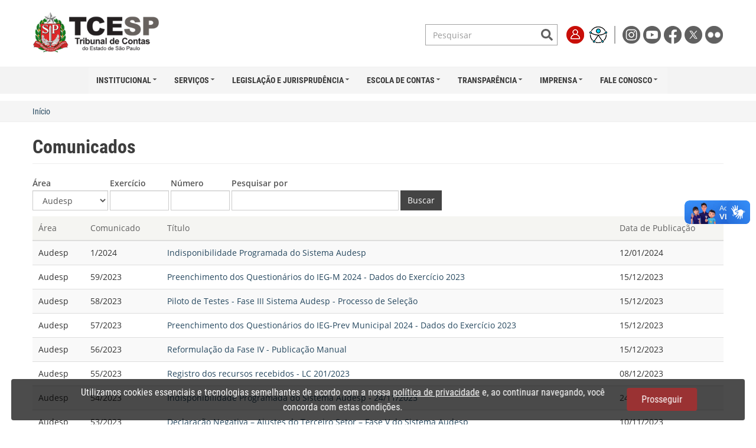

--- FILE ---
content_type: text/html; charset=UTF-8
request_url: https://www.tce.sp.gov.br/comunicados?area=26&ano=&numero=&termos=&page=7
body_size: 71104
content:
<!DOCTYPE html><html lang="pt-br" dir="ltr" prefix="og: https://ogp.me/ns#"><head><meta charset="utf-8" /><script async src="https://www.googletagmanager.com/gtag/js?id=UA-123565066-1"></script><script>window.dataLayer = window.dataLayer || [];function gtag(){dataLayer.push(arguments)};gtag("js", new Date());gtag("set", "developer_id.dMDhkMT", true);gtag("config", "UA-123565066-1", {"groups":"default","anonymize_ip":true,"page_placeholder":"PLACEHOLDER_page_path","allow_ad_personalization_signals":false});</script><link rel="canonical" href="https://www.tce.sp.gov.br/comunicados" /><meta name="Generator" content="Drupal 10 (https://www.drupal.org)" /><meta name="MobileOptimized" content="width" /><meta name="HandheldFriendly" content="true" /><meta name="viewport" content="width=device-width, initial-scale=1.0" /><link rel="icon" href="/sites/default/files/favicon32.png" type="image/png" /><script>window.a2a_config=window.a2a_config||{};a2a_config.callbacks=[];a2a_config.overlays=[];a2a_config.templates={};a2a_config.locale = "pt-BR";</script><title>Comunicados | Tribunal de Contas do Estado de São Paulo</title><link rel="stylesheet" media="all" href="/sites/default/files/css/css_vAUMVFW-_ruwmm0Tope2wl5fGG31NEgyf7PPfn3pAcs.css?delta=0&amp;language=pt-br&amp;theme=tcesp&amp;include=eJxlilEOwyAMQy-UlSOhAG7HBElF0k29_djUv37Yeno2l-LKcga-YFmHihNL7eyI2SxcTGwGj1VeyK4jzGmZibsO5za9efUjVxVulLlBCs_XBYs_0UF2mqOHxAbyFDs27pDjLszPBiPPsD1sTRO3x89V2ehd8bHw76VrORrog7Tq6DGpuvngPdzMF4pdXKw" /><link rel="stylesheet" media="all" href="/sites/default/files/css/css_bflFB5sNj0-P-5U7-UUOjXxdEG1ydSU_q07gMSf8fFs.css?delta=1&amp;language=pt-br&amp;theme=tcesp&amp;include=eJxlilEOwyAMQy-UlSOhAG7HBElF0k29_djUv37Yeno2l-LKcga-YFmHihNL7eyI2SxcTGwGj1VeyK4jzGmZibsO5za9efUjVxVulLlBCs_XBYs_0UF2mqOHxAbyFDs27pDjLszPBiPPsD1sTRO3x89V2ehd8bHw76VrORrog7Tq6DGpuvngPdzMF4pdXKw" /><link rel="stylesheet" media="all" href="/sites/default/files/css/css_KYf2WD7ZRKcgRY_55OoCldyH-DW75stYg-2rbf7Iy5g.css?delta=2&amp;language=pt-br&amp;theme=tcesp&amp;include=eJxlilEOwyAMQy-UlSOhAG7HBElF0k29_djUv37Yeno2l-LKcga-YFmHihNL7eyI2SxcTGwGj1VeyK4jzGmZibsO5za9efUjVxVulLlBCs_XBYs_0UF2mqOHxAbyFDs27pDjLszPBiPPsD1sTRO3x89V2ehd8bHw76VrORrog7Tq6DGpuvngPdzMF4pdXKw" /><script src="/sites/default/files/js/js_O2HuXEz1H46ixRaLhBSQsuIkzbubl1Z3X5HbQdYc7Kg.js?scope=header&amp;delta=0&amp;language=pt-br&amp;theme=tcesp&amp;include=eJx9jkEOwyAMBD_kwpOQSQylAhZhN1F-3x4qNUql3kazc1heVwP3w_MHXJroRhEwtcnDDwxsMk_GgGplUHqHvIuiiT-x0y3_25zeS6MM5CqBO9fDyqL-KshiaJK5SX_6yCpki-jwuSJyvT2UdokJs4Xvsx_zAtHIWLM"></script><script src="/libraries/fontawesome/js/all.min.js?v=6.4.0" defer></script><script src="/libraries/fontawesome/js/v4-shims.min.js?v=6.4.0" defer></script><script src="/sites/default/files/js/js_KAVZBqfhAsBFZoaXw60geaPcPr3rkaMXjXduXGoDIUY.js?scope=header&amp;delta=3&amp;language=pt-br&amp;theme=tcesp&amp;include=eJx9jkEOwyAMBD_kwpOQSQylAhZhN1F-3x4qNUql3kazc1heVwP3w_MHXJroRhEwtcnDDwxsMk_GgGplUHqHvIuiiT-x0y3_25zeS6MM5CqBO9fDyqL-KshiaJK5SX_6yCpki-jwuSJyvT2UdokJs4Xvsx_zAtHIWLM"></script></head><body class="path-comunicados navbar-is-fixed-top has-glyphicons header"><div class="dialog-off-canvas-main-canvas" data-off-canvas-main-canvas> <header class="navbar navbar-default navbar-fixed-top" id="navbar" role="banner"><div class="container"><div class="navbar-header"> <button type="button" class="navbar-toggle" data-toggle="collapse" data-target="#navbar-collapse"> <span class="sr-only">Toggle navigation</span> <span class="icon-bar"></span> <span class="icon-bar"></span> <span class="icon-bar"></span> </button></div><div id="navbar-collapse" class="navbar-collapse collapse"><div class="region region-navigation-collapsible"> <section id="block-headernovo2023-2" class="settings-tray-editable block block-block-content block-block-content49761ba0-7b22-4473-8bf9-e516357ada80 clearfix" data-drupal-settingstray="editable"><div class="field--label-hidden field--item"><div id="bloco-header"><div class="container"> <a class="logo navbar-btn pull-left" href="/" title="Início" rel="home"> <img class="logo_tcesp" src="/themes/custom/tcesp/images/logo_tcesp.png" alt="Início"> </a><div class="menu-topo"><form action="/busca" method="get" class="navbar-form" role="search" style="display: inline-block;"><div class="input-group"> <input type="text" class="form-control" placeholder="Pesquisar" name="termo" autocomplete="off" style="border:0;outline:none;box-shadow:none;padding: 3px 6px 3px 12px;"><div class="input-group-btn"> <button class="btn btn-lupa" type="submit"><i class="fa fa-search"></i></button></div></div></form><div class="menu-superior-itens"> <a href="https://sso.tce.sp.gov.br/cas-server/login"><img alt="Login" title="Login" class="menu-superior-icone" src="/themes/custom/tcesp/images/icone_login.png" /></a> <a href="#" onclick="UserWay.iconVisibilityOff(); UserWay.widgetOpen();"><img alt="Acessibilidade" title="Acessibilidade" class="menu-superior-icone" src="/themes/custom/tcesp/images/icone_acessibilidade.png" /> </a></div><div class="redes-sociais"> <a href="https://www.instagram.com/tcesp/" target="_blank" title="Instagram"> <img alt="Instagram" class="menu-superior-icone"src="/themes/custom/tcesp/images/logo_instagram.png" /> </a> <a href="http://www.youtube.com/tcespoficial" target="_blank" title="Youtube"> <img alt="youtube" class="menu-superior-icone" data-entity-type="file" src="/themes/custom/tcesp/images/logo_youtube.png" /> </a> <a href="http://www.facebook.com/pages/Tribunal-de-Contas-do-Estado-de-SÃ£o-Paulo/301339596664255" target="_blank" title="Facebook"> <img alt="facebook" class="menu-superior-icone" src="/themes/custom/tcesp/images/logo_facebook.png" /> </a> <a href="http://twitter.com/tcesp" target="_blank" title="Twitter"> <img alt="twitter" class="menu-superior-icone" src="/themes/custom/tcesp/images/logo_twitter.png" /> </a> <a href="https://www.flickr.com/photos/tcesp" target="_blank" title="Flickr"> <img alt="flickr" class="menu-superior-icone" src="/themes/custom/tcesp/images/logo_flickr.png" /> </a></div></div></div><style>
@media (max-width: 400px) {
.logo_tcesp {
max-height: 60px;
margin-bottom: 5px;
}
.menu-topo {
padding-top: 0;
}
}
</style></div> </section><section id="block-mainnavigation" class="settings-tray-editable block block-tb-megamenu block-tb-megamenu-menu-blockmain clearfix" data-drupal-settingstray="editable"> <nav class="tbm tbm-main tbm-no-arrows" id="tbm-main" data-breakpoint="979" aria-label="main navigation"> <button class="tbm-button" type="button"> <span class="tbm-button-container"> <span></span> <span></span> <span></span> <span></span> </span> </button><div class="tbm-collapse always-show"><ul class="tbm-nav level-0 items-7" role="list" ><li class="tbm-item level-1 tbm-item--has-dropdown" aria-level="1" ><div class="tbm-link-container"> <span class="tbm-link level-1 no-link tbm-toggle" tabindex="0" aria-expanded="false"> Institucional </span> <button class="tbm-submenu-toggle"><span class="visually-hidden">Toggle submenu</span></button></div><div class="tbm-submenu tbm-item-child" role="list"><div class="tbm-row"><div class="tbm-column span12"><div class="tbm-column-inner"><ul class="tbm-subnav level-1 items-8" role="list"><li class="tbm-item level-2" aria-level="2" ><div class="tbm-link-container"> <a href="/competencia" class="tbm-link level-2"> Competência </a></div></li><li class="tbm-item level-2" aria-level="2" ><div class="tbm-link-container"> <a href="/composicao" class="tbm-link level-2"> Composição </a></div></li><li class="tbm-item level-2" aria-level="2" ><div class="tbm-link-container"> <a href="/enderecos" class="tbm-link level-2"> Endereços </a></div></li><li class="tbm-item level-2" aria-level="2" ><div class="tbm-link-container"> <a href="/gestao-estrategica" class="tbm-link level-2"> Gestão Estratégica </a></div></li><li class="tbm-item level-2" aria-level="2" ><div class="tbm-link-container"> <a href="/historico" class="tbm-link level-2"> Histórico </a></div></li><li class="tbm-item level-2" aria-level="2" ><div class="tbm-link-container"> <a href="/presidentes" class="tbm-link level-2"> Presidentes </a></div></li><li class="tbm-item level-2" aria-level="2" ><div class="tbm-link-container"> <a href="/organograma" class="tbm-link level-2"> Organograma </a></div></li><li class="tbm-item level-2" aria-level="2" ><div class="tbm-link-container"> <a href="/publicacoes" class="tbm-link level-2"> Publicações </a></div></li></ul></div></div></div></div></li><li class="tbm-item level-1 tbm-item--has-dropdown" aria-level="1" ><div class="tbm-link-container"> <span class="tbm-link level-1 no-link tbm-toggle" tabindex="0" aria-expanded="false"> Serviços </span> <button class="tbm-submenu-toggle"><span class="visually-hidden">Toggle submenu</span></button></div><div class="tbm-submenu tbm-item-child tbm-has-width" style="width: 830px;" role="list"><div class="tbm-row"><div class="tbm-column span3"><div class="tbm-column-inner"><ul class="tbm-subnav level-1 items-1" role="list"><li class="tbm-item level-2 tbm-group" aria-level="2" ><div class="tbm-link-container"> <span class="tbm-link level-2 no-link tbm-group-title" tabindex="0" aria-expanded="false"> Jurisdicionado </span></div><div class="tbm-group-container tbm-item-child" role="list"><div class="tbm-row"><div class="tbm-column span12"><div class="tbm-column-inner"><ul class="tbm-subnav level-2 items-6" role="list"><li class="tbm-item level-3" aria-level="3" ><div class="tbm-link-container"> <a href="/guia-de-recolhimento" class="tbm-link level-3"> Guia de Recolhimento </a></div></li><li class="tbm-item level-3" aria-level="3" ><div class="tbm-link-container"> <a href="http://www4.tce.sp.gov.br/ciclo/" class="tbm-link level-3"> Ciclo de Debates </a></div></li><li class="tbm-item level-3" aria-level="3" ><div class="tbm-link-container"> <a href="/processos" class="tbm-link level-3"> Pesquisa de Processos </a></div></li><li class="tbm-item level-3" aria-level="3" ><div class="tbm-link-container"> <a href="/pesquisa-na-relacao-de-apenados" class="tbm-link level-3"> Relação de Apenados </a></div></li><li class="tbm-item level-3" aria-level="3" ><div class="tbm-link-container"> <a href="/relacao-de-responsaveis-por-contas-julgadas-irregulares" class="tbm-link level-3"> Responsáveis – Contas Irregulares </a></div></li><li class="tbm-item level-3" aria-level="3" ><div class="tbm-link-container"> <a href="/orgaos-fiscalizados" class="tbm-link level-3"> Órgãos Fiscalizados </a></div></li></ul></div></div></div></div></li></ul></div></div><div class="tbm-column span3"><div class="tbm-column-inner"><ul class="tbm-subnav level-1 items-1" role="list"><li class="tbm-item level-2 tbm-group" aria-level="2" ><div class="tbm-link-container"> <span class="tbm-link level-2 no-link tbm-group-title" tabindex="0" aria-expanded="false"> Cidadão </span></div><div class="tbm-group-container tbm-item-child" role="list"><div class="tbm-row"><div class="tbm-column span12"><div class="tbm-column-inner"><ul class="tbm-subnav level-2 items-11" role="list"><li class="tbm-item level-3" aria-level="3" ><div class="tbm-link-container"> <a href="https://www.tce.sp.gov.br/certidoes" class="tbm-link level-3"> Certidões </a></div></li><li class="tbm-item level-3" aria-level="3" ><div class="tbm-link-container"> <a href="https://www.tce.sp.gov.br/paineis-tcesp" class="tbm-link level-3"> Painéis TCESP </a></div></li><li class="tbm-item level-3" aria-level="3" ><div class="tbm-link-container"> <a href="/concursos" class="tbm-link level-3"> Concursos </a></div></li><li class="tbm-item level-3" aria-level="3" ><div class="tbm-link-container"> <a href="https://iegm.tce.sp.gov.br/" class="tbm-link level-3"> IEG-M </a></div></li><li class="tbm-item level-3" aria-level="3" ><div class="tbm-link-container"> <a href="https://www.tce.sp.gov.br/iegprev" class="tbm-link level-3" title="IEG-Prev Municipal"> IEG-Prev Municipal </a></div></li><li class="tbm-item level-3" aria-level="3" ><div class="tbm-link-container"> <a href="https://www.tce.sp.gov.br/focco-sp-forum-combate-corrupcao-estado-sao-paulo" class="tbm-link level-3"> FOCCO-SP </a></div></li><li class="tbm-item level-3" aria-level="3" ><div class="tbm-link-container"> <a href="https://www.tce.sp.gov.br/observatorio/" class="tbm-link level-3"> Observatório do Futuro </a></div></li><li class="tbm-item level-3" aria-level="3" ><div class="tbm-link-container"> <a href="/noticias" class="tbm-link level-3"> Notícias </a></div></li><li class="tbm-item level-3" aria-level="3" ><div class="tbm-link-container"> <a href="/publicacoes" class="tbm-link level-3"> Publicações </a></div></li><li class="tbm-item level-3" aria-level="3" ><div class="tbm-link-container"> <a href="/eventos" class="tbm-link level-3"> Eventos </a></div></li><li class="tbm-item level-3" aria-level="3" ><div class="tbm-link-container"> <a href="http://streaming.tce.sp.gov.br/sessao/" class="tbm-link level-3"> TV TCE </a></div></li></ul></div></div></div></div></li></ul></div></div><div class="tbm-column span3"><div class="tbm-column-inner"><ul class="tbm-subnav level-1 items-1" role="list"><li class="tbm-item level-2 tbm-group" aria-level="2" ><div class="tbm-link-container"> <span class="tbm-link level-2 no-link tbm-group-title" tabindex="0" aria-expanded="false"> Servidor </span></div><div class="tbm-group-container tbm-item-child" role="list"><div class="tbm-row"><div class="tbm-column span12"><div class="tbm-column-inner"><ul class="tbm-subnav level-2 items-9" role="list"><li class="tbm-item level-3" aria-level="3" ><div class="tbm-link-container"> <a href="/portal-servidor" class="tbm-link level-3"> Portal do Servidor </a></div></li><li class="tbm-item level-3" aria-level="3" ><div class="tbm-link-container"> <a href="/folha-de-pagamento" class="tbm-link level-3"> Holerite </a></div></li><li class="tbm-item level-3" aria-level="3" ><div class="tbm-link-container"> <a href="https://www.e-folha.prodesp.sp.gov.br/desc_dempagto/entrada_atest.asp?cliente=040&amp;prod=atest" class="tbm-link level-3" title="Atestado de Rendimentos"> Atestado de Rendimentos </a></div></li><li class="tbm-item level-3" aria-level="3" ><div class="tbm-link-container"> <a href="/sei" class="tbm-link level-3" title="SEI - Sistema Eletrônico de Informações"> SEI </a></div></li><li class="tbm-item level-3" aria-level="3" ><div class="tbm-link-container"> <a href="https://outlook.com/tce.sp.gov.br" class="tbm-link level-3"> Webmail </a></div></li><li class="tbm-item level-3" aria-level="3" ><div class="tbm-link-container"> <a href="https://sisdebr.tce.sp.gov.br/" class="tbm-link level-3"> Entrega de Declaração de Bens </a></div></li><li class="tbm-item level-3" aria-level="3" ><div class="tbm-link-container"> <a href="http://www.tce.sp.gov.br/dasas-agendamento" class="tbm-link level-3"> DASAS - Agendamento </a></div></li><li class="tbm-item level-3" aria-level="3" ><div class="tbm-link-container"> <a href="https://www.tce.sp.gov.br/fiscalizacao-remota" class="tbm-link level-3"> Fiscalização Remota </a></div></li><li class="tbm-item level-3" aria-level="3" ><div class="tbm-link-container"> <a href="/informacoes-teletrabalho" class="tbm-link level-3"> Teletrabalho </a></div></li></ul></div></div></div></div></li></ul></div></div><div class="tbm-column span3"><div class="tbm-column-inner"><ul class="tbm-subnav level-1 items-1" role="list"><li class="tbm-item level-2 tbm-group" aria-level="2" ><div class="tbm-link-container"> <span class="tbm-link level-2 no-link tbm-group-title" tabindex="0" aria-expanded="false"> Sistemas </span></div><div class="tbm-group-container tbm-item-child" role="list"><div class="tbm-row"><div class="tbm-column span12"><div class="tbm-column-inner"><ul class="tbm-subnav level-2 items-8" role="list"><li class="tbm-item level-3" aria-level="3" ><div class="tbm-link-container"> <a href="https://www.tce.sp.gov.br/audesp" class="tbm-link level-3"> Audesp </a></div></li><li class="tbm-item level-3" aria-level="3" ><div class="tbm-link-container"> <a href="https://www.tce.sp.gov.br/etcesp" class="tbm-link level-3"> e-TCESP </a></div></li><li class="tbm-item level-3" aria-level="3" ><div class="tbm-link-container"> <a href="https://www6.tce.sp.gov.br/SisPush/" class="tbm-link level-3"> PUSH </a></div></li><li class="tbm-item level-3" aria-level="3" ><div class="tbm-link-container"> <a href="https://sso.tce.sp.gov.br/" class="tbm-link level-3"> Portal de Sistemas </a></div></li><li class="tbm-item level-3" aria-level="3" ><div class="tbm-link-container"> <a href="https://www10.tce.sp.gov.br/SisCOE/" class="tbm-link level-3"> SisCOE </a></div></li><li class="tbm-item level-3" aria-level="3" ><div class="tbm-link-container"> <a href="https://www.tce.sp.gov.br/siscaaweb" class="tbm-link level-3"> SisCAAWeb </a></div></li><li class="tbm-item level-3" aria-level="3" ><div class="tbm-link-container"> <a href="/siscaanet" class="tbm-link level-3"> SisCAANET </a></div></li><li class="tbm-item level-3" aria-level="3" ><div class="tbm-link-container"> <a href="/catalogo-sistemas-servicos" class="tbm-link level-3"> Catálogo de Sistemas e Serviços </a></div></li></ul></div></div></div></div></li></ul></div></div></div></div></li><li class="tbm-item level-1 tbm-item--has-dropdown" aria-level="1" ><div class="tbm-link-container"> <span class="tbm-link level-1 no-link tbm-toggle" tabindex="0" aria-expanded="false"> Legislação e Jurisprudência </span> <button class="tbm-submenu-toggle"><span class="visually-hidden">Toggle submenu</span></button></div><div class="tbm-submenu tbm-item-child tbm-has-width" style="width: 500px;" role="list"><div class="tbm-row"><div class="tbm-column span6"><div class="tbm-column-inner"><ul class="tbm-subnav level-1 items-1" role="list"><li class="tbm-item level-2 tbm-group" aria-level="2" ><div class="tbm-link-container"> <span class="tbm-link level-2 no-link tbm-group-title" tabindex="0" aria-expanded="false"> Legislação </span></div><div class="tbm-group-container tbm-item-child" role="list"><div class="tbm-row"><div class="tbm-column span12"><div class="tbm-column-inner"><ul class="tbm-subnav level-2 items-10" role="list"><li class="tbm-item level-3" aria-level="3" ><div class="tbm-link-container"> <a href="/legislacao/lei-organica-e-regimento-interno" class="tbm-link level-3"> Lei Orgânica e Regimento Interno </a></div></li><li class="tbm-item level-3" aria-level="3" ><div class="tbm-link-container"> <a href="/resolucoes" class="tbm-link level-3"> Resoluções </a></div></li><li class="tbm-item level-3" aria-level="3" ><div class="tbm-link-container"> <a href="/instrucoes" class="tbm-link level-3"> Instruções </a></div></li><li class="tbm-item level-3" aria-level="3" ><div class="tbm-link-container"> <a href="/comunicados" class="tbm-link level-3"> Comunicados </a></div></li><li class="tbm-item level-3" aria-level="3" ><div class="tbm-link-container"> <a href="/atos" class="tbm-link level-3"> Atos </a></div></li><li class="tbm-item level-3" aria-level="3" ><div class="tbm-link-container"> <a href="/ordens-servico" class="tbm-link level-3"> Ordens de Serviço </a></div></li><li class="tbm-item level-3" aria-level="3" ><div class="tbm-link-container"> <a href="/constituicao" class="tbm-link level-3"> Constituição Federal e Constituições Estaduais </a></div></li><li class="tbm-item level-3" aria-level="3" ><div class="tbm-link-container"> <a href="/legislacao-federal" class="tbm-link level-3"> Legislação Federal </a></div></li><li class="tbm-item level-3" aria-level="3" ><div class="tbm-link-container"> <a href="/legislacao-estadual" class="tbm-link level-3"> Legislação Estadual </a></div></li><li class="tbm-item level-3 tbm-item--has-flyout" aria-level="3" ><div class="tbm-link-container"> <span class="tbm-link level-3 no-link tbm-toggle" tabindex="0" aria-expanded="false"> Legislações Comentadas </span> <button class="tbm-submenu-toggle"><span class="visually-hidden">Toggle submenu</span></button></div><div class="tbm-submenu tbm-item-child" role="list"><div class="tbm-row"><div class="tbm-column span12"><div class="tbm-column-inner"><ul class="tbm-subnav level-3 items-1" role="list"><li class="tbm-item level-4 tbm-item--has-flyout" aria-level="4" ><div class="tbm-link-container"> <a href="/legislacao-comentada/lei-14133-1o-abril-2021" class="tbm-link level-4 tbm-toggle" aria-expanded="false"> Lei nº 14.133 </a> <button class="tbm-submenu-toggle"><span class="visually-hidden">Toggle submenu</span></button></div><div class="tbm-submenu tbm-item-child" role="list"><div class="tbm-row"><div class="tbm-column span12"><div class="tbm-column-inner"><ul class="tbm-subnav level-4 items-1" role="list"><li class="tbm-item level-5" aria-level="5" ><div class="tbm-link-container"> <a href="/legislacao-comentada/lei-14133-1o-abril-2021/quadro-comparativo" class="tbm-link level-5" title="Análise comparativa entre leis"> Análise comparativa </a></div></li></ul></div></div></div></div></li></ul></div></div></div></div></li></ul></div></div></div></div></li></ul></div></div><div class="tbm-column span6"><div class="tbm-column-inner"><ul class="tbm-subnav level-1 items-1" role="list"><li class="tbm-item level-2 tbm-group" aria-level="2" ><div class="tbm-link-container"> <span class="tbm-link level-2 no-link tbm-group-title" tabindex="0" aria-expanded="false"> Jurisprudência </span></div><div class="tbm-group-container tbm-item-child" role="list"><div class="tbm-row"><div class="tbm-column span12"><div class="tbm-column-inner"><ul class="tbm-subnav level-2 items-8" role="list"><li class="tbm-item level-3" aria-level="3" ><div class="tbm-link-container"> <a href="/processos" class="tbm-link level-3"> Pesquisa de Processo </a></div></li><li class="tbm-item level-3" aria-level="3" ><div class="tbm-link-container"> <a href="/jurisprudencia" class="tbm-link level-3"> Pesquisa de Jurisprudência </a></div></li><li class="tbm-item level-3" aria-level="3" ><div class="tbm-link-container"> <a href="https://www.tce.sp.gov.br/boletim-de-jurisprudencia/sumulas" class="tbm-link level-3"> Súmulas </a></div></li><li class="tbm-item level-3" aria-level="3" ><div class="tbm-link-container"> <a href="/deliberacoes" class="tbm-link level-3"> Deliberações </a></div></li><li class="tbm-item level-3" aria-level="3" ><div class="tbm-link-container"> <a href="/exames-previos-editais" class="tbm-link level-3"> Exames Prévios de Editais </a></div></li><li class="tbm-item level-3" aria-level="3" ><div class="tbm-link-container"> <a href="/boletim-de-jurisprudencia" class="tbm-link level-3"> Boletim de Jurisprudência </a></div></li><li class="tbm-item level-3" aria-level="3" ><div class="tbm-link-container"> <a href="/boletim-de-jurisprudencia/CPAJ" class="tbm-link level-3"> Comissão de Jurisprudência </a></div></li><li class="tbm-item level-3" aria-level="3" ><div class="tbm-link-container"> <a href="/consultas" class="tbm-link level-3"> Consultas </a></div></li></ul></div></div></div></div></li></ul></div></div></div></div></li><li class="tbm-item level-1 tbm-item--has-dropdown" aria-level="1" ><div class="tbm-link-container"> <a href="https://www.tce.sp.gov.br/epcp/" class="tbm-link level-1 tbm-toggle" aria-expanded="false"> Escola de Contas </a> <button class="tbm-submenu-toggle"><span class="visually-hidden">Toggle submenu</span></button></div><div class="tbm-submenu tbm-item-child tbm-has-width" style="width: 460px;" role="list"><div class="tbm-row"><div class="tbm-column span6"><div class="tbm-column-inner"><ul class="tbm-subnav level-1 items-15" role="list"><li class="tbm-item level-2" aria-level="2" ><div class="tbm-link-container"> <a href="https://www.tce.sp.gov.br/epcp/quem-somos" class="tbm-link level-2"> Quem Somos </a></div></li><li class="tbm-item level-2" aria-level="2" ><div class="tbm-link-container"> <a href="https://www.tce.sp.gov.br/eventos?area=28" class="tbm-link level-2"> Cursos e Eventos </a></div></li><li class="tbm-item level-2" aria-level="2" ><div class="tbm-link-container"> <a href="https://www.tce.sp.gov.br/epcp/noticias" class="tbm-link level-2"> Notícias </a></div></li><li class="tbm-item level-2" aria-level="2" ><div class="tbm-link-container"> <a href="https://ead.tce.sp.gov.br/" class="tbm-link level-2"> AVA/EAD </a></div></li><li class="tbm-item level-2" aria-level="2" ><div class="tbm-link-container"> <a href="https://www.tce.sp.gov.br/epcp/biblioteca" class="tbm-link level-2"> Biblioteca </a></div></li><li class="tbm-item level-2" aria-level="2" ><div class="tbm-link-container"> <a href="/memorial-tcesp" class="tbm-link level-2"> Memorial </a></div></li><li class="tbm-item level-2" aria-level="2" ><div class="tbm-link-container"> <a href="https://www.youtube.com/channel/UCskpbYH8HU8Kh0wcJiL4moA/featured" class="tbm-link level-2"> YouTube </a></div></li><li class="tbm-item level-2" aria-level="2" ><div class="tbm-link-container"> <a href="/epcp/legislacao" class="tbm-link level-2"> Legislação da EPCP </a></div></li><li class="tbm-item level-2" aria-level="2" ><div class="tbm-link-container"> <a href="https://www.tce.sp.gov.br/falecomepcp" class="tbm-link level-2"> Fale com a EPCP </a></div></li><li class="tbm-item level-2" aria-level="2" ><div class="tbm-link-container"> <a href="/epcp/conteudo-servidores" class="tbm-link level-2"> Conteúdo para Servidores </a></div></li><li class="tbm-item level-2" aria-level="2" ><div class="tbm-link-container"> <a href="/selecao-estagiarios-2023" class="tbm-link level-2"> Estágio Remunerado </a></div></li><li class="tbm-item level-2" aria-level="2" ><div class="tbm-link-container"> <a href="https://anchor.fm/podcontas" class="tbm-link level-2"> Podcontas </a></div></li><li class="tbm-item level-2" aria-level="2" ><div class="tbm-link-container"> <a href="https://www.tce.sp.gov.br/epcp/cadernos" class="tbm-link level-2"> Revista Cadernos </a></div></li><li class="tbm-item level-2" aria-level="2" ><div class="tbm-link-container"> <a href="https://www.tce.sp.gov.br/epcp/producaoacademica" class="tbm-link level-2"> Produção Acadêmica </a></div></li><li class="tbm-item level-2" aria-level="2" ><div class="tbm-link-container"> <a href="/epcp/faq" class="tbm-link level-2"> Perguntas Frequentes (FAQ) </a></div></li></ul></div></div><div class="tbm-column span6 hidden-collapse"><div class="tbm-column-inner"><div class="tbm-block"><div class="block-inner"> <section id="block-block-content6b1b470b-e248-4ff8-b79e-2303fa2f90c5" class="block block-block-content block-block-content6b1b470b-e248-4ff8-b79e-2303fa2f90c5 clearfix"><div class="field--label-hidden field--item"><div><a href="https://www.tce.sp.gov.br/epcp/cadernos" target="_blank"><img src="/sites/default/files/2025-10/Capa%20Cadernos%2015.png" data-entity-uuid="d8d99141-997e-4e7c-8060-6fd2d964e9ba" data-entity-type="file" width="150" height="212" loading="lazy"></a></div></div> </section></div></div></div></div></div></div></li><li class="tbm-item level-1 tbm-right tbm-item--has-dropdown" aria-level="1" ><div class="tbm-link-container"> <span class="tbm-link level-1 no-link tbm-toggle" tabindex="0" aria-expanded="false"> Transparência </span> <button class="tbm-submenu-toggle"><span class="visually-hidden">Toggle submenu</span></button></div><div class="tbm-submenu tbm-item-child tbm-has-width" style="width: 830px;" role="list"><div class="tbm-row"><div class="tbm-column span4"><div class="tbm-column-inner"><ul class="tbm-subnav level-1 items-1" role="list"><li class="tbm-item level-2 tbm-group" aria-level="2" ><div class="tbm-link-container"> <span class="tbm-link level-2 no-link tbm-group-title" tabindex="0" aria-expanded="false"> Municípios </span></div><div class="tbm-group-container tbm-item-child" role="list"><div class="tbm-row"><div class="tbm-column span12"><div class="tbm-column-inner"><ul class="tbm-subnav level-2 items-10" role="list"><li class="tbm-item level-3" aria-level="3" ><div class="tbm-link-container"> <a href="https://www.tce.sp.gov.br/mapa-divida-ativa" class="tbm-link level-3"> Mapa da Dívida Ativa </a></div></li><li class="tbm-item level-3" aria-level="3" ><div class="tbm-link-container"> <a href="https://painel.tce.sp.gov.br/pentaho/api/repos/%3Apublic%3AVisor%3Avisor.wcdf/generatedContent?userid=anony&amp;password=zero" class="tbm-link level-3" title="Visro"> Visor </a></div></li><li class="tbm-item level-3" aria-level="3" ><div class="tbm-link-container"> <a href="https://painel.tce.sp.gov.br/pentaho/api/repos/%3Apublic%3ACamara%3Acamara.wcdf/generatedContent?userid=anony&amp;password=zero" class="tbm-link level-3" title="Levantamento das Câmaras Municipais – Ano Base 2018"> Mapa das Câmaras </a></div></li><li class="tbm-item level-3" aria-level="3" ><div class="tbm-link-container"> <a href="https://www.tce.sp.gov.br/paineldeobras" class="tbm-link level-3"> Painel de Obras </a></div></li><li class="tbm-item level-3" aria-level="3" ><div class="tbm-link-container"> <a href="https://www.tce.sp.gov.br/saneamento" class="tbm-link level-3"> Painel de Resíduos Sólidos </a></div></li><li class="tbm-item level-3" aria-level="3" ><div class="tbm-link-container"> <a href="https://www.tce.sp.gov.br/paineldasaude" class="tbm-link level-3"> Painel da Saúde - Hospitais </a></div></li><li class="tbm-item level-3" aria-level="3" ><div class="tbm-link-container"> <a href="https://www.tce.sp.gov.br/observatoriofiscal" class="tbm-link level-3"> Observatório Fiscal </a></div></li><li class="tbm-item level-3" aria-level="3" ><div class="tbm-link-container"> <a href="http://transparencia.tce.sp.gov.br/" class="tbm-link level-3"> Portal da Transparência Municipal </a></div></li><li class="tbm-item level-3" aria-level="3" ><div class="tbm-link-container"> <a href="/contas-anuais#contas-anuais-2" class="tbm-link level-3"> Contas Municipais (Parecer) </a></div></li><li class="tbm-item level-3" aria-level="3" ><div class="tbm-link-container"> <a href="/contas-anuais#contas-anuais-3" class="tbm-link level-3"> Consolidadas dos Municípios </a></div></li></ul></div></div></div></div></li></ul></div></div><div class="tbm-column span4 menu-transparencia-estado"><div class="tbm-column-inner"><ul class="tbm-subnav level-1 items-1" role="list"><li class="tbm-item level-2 tbm-group" aria-level="2" ><div class="tbm-link-container"> <span class="tbm-link level-2 no-link tbm-group-title" tabindex="0" aria-expanded="false"> Estado </span></div><div class="tbm-group-container tbm-item-child" role="list"><div class="tbm-row"><div class="tbm-column span12"><div class="tbm-column-inner"><ul class="tbm-subnav level-2 items-1" role="list"><li class="tbm-item level-3" aria-level="3" ><div class="tbm-link-container"> <a href="/contas-anuais" class="tbm-link level-3"> Contas anuais </a></div></li></ul></div></div></div><div class="tbm-row"><div class="tbm-column span12 hidden-collapse"><div class="tbm-column-inner"><div class="tbm-block"><div class="block-inner"> <section id="block-block-contentebb2059a-9022-43f8-adc8-01422e2abf77" class="block block-block-content block-block-contentebb2059a-9022-43f8-adc8-01422e2abf77 clearfix"><div class="field--label-hidden field--item"><div style="text-align: center;"><img alt="Transparência" data-entity-type="file" data-entity-uuid="ac30ef94-7133-415e-a7ad-1ee54a769beb" src="/sites/default/files/inline-images/img_menu_transparencia.png" class="menu-transparencia-imagem" /></div></div> </section></div></div></div></div></div></div></li></ul></div></div><div class="tbm-column span4"><div class="tbm-column-inner"><ul class="tbm-subnav level-1 items-1" role="list"><li class="tbm-item level-2 tbm-group" aria-level="2" ><div class="tbm-link-container"> <span class="tbm-link level-2 no-link tbm-group-title" tabindex="0" aria-expanded="false"> TCESP </span></div><div class="tbm-group-container tbm-item-child" role="list"><div class="tbm-row"><div class="tbm-column span12"><div class="tbm-column-inner"><ul class="tbm-subnav level-2 items-7" role="list"><li class="tbm-item level-3" aria-level="3" ><div class="tbm-link-container"> <a href="/controladoria" class="tbm-link level-3" title="Controladoria do TCESP"> Controladoria </a></div></li><li class="tbm-item level-3" aria-level="3" ><div class="tbm-link-container"> <a href="https://www.tce.sp.gov.br/transparencia-tcesp" class="tbm-link level-3"> Portal da Transparência do TCESP </a></div></li><li class="tbm-item level-3 tbm-item--has-flyout" aria-level="3" ><div class="tbm-link-container"> <a href="https://www.tce.sp.gov.br/transparencia-tcesp" class="tbm-link level-3 tbm-toggle" aria-expanded="false"> Gestão de Pessoas </a> <button class="tbm-submenu-toggle"><span class="visually-hidden">Toggle submenu</span></button></div><div class="tbm-submenu tbm-item-child" role="list"><div class="tbm-row"><div class="tbm-column span12"><div class="tbm-column-inner"><ul class="tbm-subnav level-3 items-10" role="list"><li class="tbm-item level-4" aria-level="4" ><div class="tbm-link-container"> <a href="https://www.tce.sp.gov.br/transparencia-tcesp/gestao-pessoas/remuneracao/tabela" class="tbm-link level-4"> Remuneração dos Membros e Servidores </a></div></li><li class="tbm-item level-4" aria-level="4" ><div class="tbm-link-container"> <a href="https://www.tce.sp.gov.br/transparencia-tcesp/gestao-pessoas/quadro-pessoal" class="tbm-link level-4"> Quadro de Pessoal Ativo/Inativo </a></div></li><li class="tbm-item level-4" aria-level="4" ><div class="tbm-link-container"> <a href="https://www.tce.sp.gov.br/transparencia-tcesp/gestao-pessoas/vencimento" class="tbm-link level-4"> Tabela de Vencimentos </a></div></li><li class="tbm-item level-4" aria-level="4" ><div class="tbm-link-container"> <a href="https://www.tce.sp.gov.br/transparencia-tcesp/gestao-pessoas/adiantamentos" class="tbm-link level-4"> Relação de Adiantamentos </a></div></li><li class="tbm-item level-4" aria-level="4" ><div class="tbm-link-container"> <a href="https://www.tce.sp.gov.br/transparencia-tcesp/gestao-pessoas/estagiarios" class="tbm-link level-4"> Relação de Estagiários </a></div></li><li class="tbm-item level-4" aria-level="4" ><div class="tbm-link-container"> <a href="https://www.tce.sp.gov.br/transparencia-tcesp/gestao-pessoas/diarias" class="tbm-link level-4"> Relação de Diárias </a></div></li><li class="tbm-item level-4" aria-level="4" ><div class="tbm-link-container"> <a href="https://www.tce.sp.gov.br/transparencia-tcesp/gestao-pessoas/passagens" class="tbm-link level-4"> Relação de Passagens </a></div></li><li class="tbm-item level-4" aria-level="4" ><div class="tbm-link-container"> <a href="https://www.tce.sp.gov.br/transparencia-tcesp/gestao-pessoas/servidores-disposicao" class="tbm-link level-4"> Relação de Servidores à Disposição do Tribunal </a></div></li><li class="tbm-item level-4" aria-level="4" ><div class="tbm-link-container"> <a href="https://www.tce.sp.gov.br/transparencia-tcesp/gestao-pessoas/servidores-afastados" class="tbm-link level-4"> Relação de Servidores Afastados para Outros Órgãos </a></div></li><li class="tbm-item level-4" aria-level="4" ><div class="tbm-link-container"> <a href="/concursos" class="tbm-link level-4"> Concursos </a></div></li></ul></div></div></div></div></li><li class="tbm-item level-3" aria-level="3" ><div class="tbm-link-container"> <a href="/selecao-estagiarios-2023" class="tbm-link level-3"> Estágio Remunerado </a></div></li><li class="tbm-item level-3 tbm-item--has-flyout" aria-level="3" ><div class="tbm-link-container"> <a href="https://www.tce.sp.gov.br/transparencia-tcesp" class="tbm-link level-3 tbm-toggle" aria-expanded="false"> Contas Públicas </a> <button class="tbm-submenu-toggle"><span class="visually-hidden">Toggle submenu</span></button></div><div class="tbm-submenu tbm-item-child" role="list"><div class="tbm-row"><div class="tbm-column span12"><div class="tbm-column-inner"><ul class="tbm-subnav level-3 items-7" role="list"><li class="tbm-item level-4" aria-level="4" ><div class="tbm-link-container"> <a href="https://www.tce.sp.gov.br/transparencia-tcesp/receita" class="tbm-link level-4"> Receita </a></div></li><li class="tbm-item level-4" aria-level="4" ><div class="tbm-link-container"> <a href="http://www.transparencia.sp.gov.br/Home/Demonstra" class="tbm-link level-4"> Receita Detalhada </a></div></li><li class="tbm-item level-4" aria-level="4" ><div class="tbm-link-container"> <a href="https://www.tce.sp.gov.br/transparencia-tcesp/despesa" class="tbm-link level-4"> Despesa </a></div></li><li class="tbm-item level-4" aria-level="4" ><div class="tbm-link-container"> <a href="https://portal.fazenda.sp.gov.br/acessoinformacao/Paginas/Consultas.aspx" class="tbm-link level-4"> Despesa Detalhada </a></div></li><li class="tbm-item level-4" aria-level="4" ><div class="tbm-link-container"> <a href="https://www.tce.sp.gov.br/transparencia-tcesp/contas-publicas/repasses-transferencias-financeiras" class="tbm-link level-4"> Repasses ou Transferências Financeiras </a></div></li><li class="tbm-item level-4" aria-level="4" ><div class="tbm-link-container"> <a href="https://www.tce.sp.gov.br/transparencia-tcesp/contas-publicas/relatorio-de-execucao-orcamentaria" class="tbm-link level-4"> Execução Orçamentária </a></div></li><li class="tbm-item level-4" aria-level="4" ><div class="tbm-link-container"> <a href="https://www.tce.sp.gov.br/transparencia-tcesp/contas-publicas/gestao-fiscal" class="tbm-link level-4"> Gestão Fiscal </a></div></li></ul></div></div></div></div></li><li class="tbm-item level-3 tbm-item--has-flyout" aria-level="3" ><div class="tbm-link-container"> <a href="https://www.tce.sp.gov.br/transparencia-tcesp" class="tbm-link level-3 tbm-toggle" aria-expanded="false"> Contratações </a> <button class="tbm-submenu-toggle"><span class="visually-hidden">Toggle submenu</span></button></div><div class="tbm-submenu tbm-item-child" role="list"><div class="tbm-row"><div class="tbm-column span12"><div class="tbm-column-inner"><ul class="tbm-subnav level-3 items-2" role="list"><li class="tbm-item level-4" aria-level="4" ><div class="tbm-link-container"> <a href="http://www4.tce.sp.gov.br/licitacao/licitacoes" class="tbm-link level-4"> Licitações </a></div></li><li class="tbm-item level-4" aria-level="4" ><div class="tbm-link-container"> <a href="http://www4.tce.sp.gov.br/licitacao/contratos/" class="tbm-link level-4"> Contratos </a></div></li></ul></div></div></div></div></li><li class="tbm-item level-3 tbm-item--has-flyout" aria-level="3" ><div class="tbm-link-container"> <a href="https://www.tce.sp.gov.br/transparencia-tcesp" class="tbm-link level-3 tbm-toggle" aria-expanded="false"> Relatórios </a> <button class="tbm-submenu-toggle"><span class="visually-hidden">Toggle submenu</span></button></div><div class="tbm-submenu tbm-item-child" role="list"><div class="tbm-row"><div class="tbm-column span12"><div class="tbm-column-inner"><ul class="tbm-subnav level-3 items-9" role="list"><li class="tbm-item level-4" aria-level="4" ><div class="tbm-link-container"> <a href="https://www.tce.sp.gov.br/transparencia-tcesp/relatorio-de-atividades" class="tbm-link level-4"> Atividades </a></div></li><li class="tbm-item level-4" aria-level="4" ><div class="tbm-link-container"> <a href="https://julgados.tce.sp.gov.br/resultados-julgados/#/" class="tbm-link level-4"> Julgamentos </a></div></li><li class="tbm-item level-4" aria-level="4" ><div class="tbm-link-container"> <a href="https://www.tce.sp.gov.br/ordenadas" class="tbm-link level-4"> Fiscalização Ordenada </a></div></li><li class="tbm-item level-4" aria-level="4" ><div class="tbm-link-container"> <a href="https://www.tce.sp.gov.br/transparencia-tcesp/resultados-iegm" class="tbm-link level-4"> Resultados do IEGM </a></div></li><li class="tbm-item level-4" aria-level="4" ><div class="tbm-link-container"> <a href="/pesquisa-na-relacao-de-apenados" class="tbm-link level-4"> Relação de Apenados </a></div></li><li class="tbm-item level-4" aria-level="4" ><div class="tbm-link-container"> <a href="https://www.tce.sp.gov.br/relacao-de-responsaveis-por-contas-julgadas-irregulares" class="tbm-link level-4"> Responsáveis por contas julgadas irregulares </a></div></li><li class="tbm-item level-4" aria-level="4" ><div class="tbm-link-container"> <a href="/primeiro-terceiro-setores" class="tbm-link level-4" title="Repasses Públicos ao Primeiro e Terceiro Setores"> Repasses Públicos ao Primeiro e Terceiro Setores </a></div></li><li class="tbm-item level-4" aria-level="4" ><div class="tbm-link-container"> <a href="https://www.tce.sp.gov.br/logistica-sustentavel" class="tbm-link level-4"> Indicadores de Logística Sustentável </a></div></li></ul></div></div></div></div></li></ul></div></div></div></div></li></ul></div></div></div></div></li><li class="tbm-item level-1 tbm-item--has-dropdown" aria-level="1" ><div class="tbm-link-container"> <span class="tbm-link level-1 no-link tbm-toggle" tabindex="0" aria-expanded="false"> Imprensa </span> <button class="tbm-submenu-toggle"><span class="visually-hidden">Toggle submenu</span></button></div><div class="tbm-submenu tbm-item-child" role="list"><div class="tbm-row"><div class="tbm-column span12"><div class="tbm-column-inner"><ul class="tbm-subnav level-1 items-4" role="list"><li class="tbm-item level-2" aria-level="2" ><div class="tbm-link-container"> <a href="/contato-comunicacao" class="tbm-link level-2"> Diretoria de Comunicação Social </a></div></li><li class="tbm-item level-2" aria-level="2" ><div class="tbm-link-container"> <a href="https://www.tce.sp.gov.br/contato-comunicacao" class="tbm-link level-2"> Atendimento à Imprensa </a></div></li><li class="tbm-item level-2" aria-level="2" ><div class="tbm-link-container"> <a href="/sala-imprensa" class="tbm-link level-2"> Sala de Imprensa </a></div></li><li class="tbm-item level-2" aria-level="2" ><div class="tbm-link-container"> <a href="/hub" class="tbm-link level-2"> HUB TCESP </a></div></li></ul></div></div></div></div></li><li class="tbm-item level-1 tbm-justify tbm-item--has-dropdown" aria-level="1" ><div class="tbm-link-container"> <span class="tbm-link level-1 no-link tbm-toggle" tabindex="0" aria-expanded="false"> Fale Conosco </span> <button class="tbm-submenu-toggle"><span class="visually-hidden">Toggle submenu</span></button></div><div class="menu-fale-conosco tbm-submenu tbm-item-child tbm-has-width" style="width: 1000px;" role="list"><div class="tbm-row"><div class="tbm-column span4"><div class="tbm-column-inner"><div class="tbm-block"><div class="block-inner"> <section id="block-block-contente225a551-3e86-44fc-88b5-ce4fac508413" class="block block-block-content block-block-contente225a551-3e86-44fc-88b5-ce4fac508413 clearfix"><div class="field--label-hidden field--item"><div class="submenu"><h3 class="submenu-titulo">TCESP</h3> <b>Prédio Sede e Anexo I</b> - Av. Rangel Pestana, 315 - Centro - CEP:&nbsp;01017-906 - São Paulo - SP <br/> <b>Anexo II (protocolo)</b> - Rua Venceslau Brás, 183 - Centro - CEP:&nbsp;01016-000 - São Paulo - SP <br /><br /> <b>Telefone/PABX: (Sede) </b> 3292-3266 <br /> Expediente: segunda a sexta - 8h00 às 17h00 <br /><br /> <a href="/enderecos">Unidades Regionais</a></div></div> </section></div></div></div></div><div class="tbm-column span4"><div class="tbm-column-inner"><div class="tbm-block"><div class="block-inner"> <section id="block-block-content756deedd-c87b-4891-838a-9510777af848" class="block block-block-content block-block-content756deedd-c87b-4891-838a-9510777af848 clearfix"><div class="field--label-hidden field--item"><div class="submenu"><h3 class="submenu-titulo">Ouvidoria</h3><p>Prédio Sede 18º&nbsp;andar<br /><a href="https://www.tce.sp.gov.br/ouvidoria">www.tce.sp.gov.br/ouvidoria</a></p><p>0800 8007575<br />(11)99508.7638 <img alt="Whatsapp" data-entity-type="file" data-entity-uuid="d3dc04a4-d98f-4ae1-9ea5-f118752f6f26" src="/sites/default/files/inline-images/icone_whatsapp.png" /><br /><br /><img alt="Acesso à Informação" data-entity-type="file" data-entity-uuid="7c6bd6e4-b871-434f-9eaf-08f59d8e8296" src="/sites/default/files/inline-images/banner-acesso-informacao.png" style="width:80%;max-width:150px" /></p><br /><h3 class="submenu-titulo">Ouvidoria das Mulheres</h3><p><a href="https://www.tce.sp.gov.br/ouvidoria/ouvidoria-mulheres">https://www.tce.sp.gov.br/ouvidoria/ouvidoria-mulheres</a></p><br /><h3 class="submenu-titulo">Proteção de Dados</h3><p><a href="https://www.tce.sp.gov.br/lgpd/dpo">LGPD e Encarregado de Dados</a></p></div></div> </section></div></div></div></div><div class="tbm-column span4"><div class="tbm-column-inner"><ul class="tbm-subnav level-1 items-2" role="list"><li class="tbm-item level-2 tbm-group" aria-level="2" ><div class="tbm-link-container"> <span class="tbm-link level-2 no-link tbm-group-title" tabindex="0" aria-expanded="false"> Perguntas Frequentes </span></div><div class="tbm-group-container tbm-item-child" role="list"><div class="tbm-row"><div class="tbm-column span12"><div class="tbm-column-inner"><ul class="tbm-subnav level-2 items-1" role="list"><li class="tbm-item level-3" aria-level="3" ><div class="tbm-link-container"> <a href="https://www.tce.sp.gov.br/faq" class="tbm-link level-3"> Perguntas Frequentes (FAQ) </a></div></li></ul></div></div></div></div></li><li class="tbm-item level-2 tbm-group" aria-level="2" ><div class="tbm-link-container"> <span class="tbm-link level-2 no-link tbm-group-title" tabindex="0" aria-expanded="false"> Chamados </span></div><div class="tbm-group-container tbm-item-child" role="list"><div class="tbm-row"><div class="tbm-column span12"><div class="tbm-column-inner"><ul class="tbm-subnav level-2 items-6" role="list"><li class="tbm-item level-3" aria-level="3" ><div class="tbm-link-container"> <a href="https://www4.tce.sp.gov.br/chamados/view.php" class="tbm-link level-3"> Verificar Protocolos </a></div></li><li class="tbm-item level-3" aria-level="3" ><div class="tbm-link-container"> <a href="https://www4.tce.sp.gov.br/chamados/open.php?1lid=9" class="tbm-link level-3"> Suporte Técnico aos Sistemas </a></div></li><li class="tbm-item level-3" aria-level="3" ><div class="tbm-link-container"> <a href="/ouvidoria" class="tbm-link level-3"> Ouvidoria </a></div></li><li class="tbm-item level-3" aria-level="3" ><div class="tbm-link-container"> <a href="https://www4.tce.sp.gov.br/transparencia/sic" class="tbm-link level-3"> SIC (Serviço de Informação ao Cidadão) </a></div></li><li class="tbm-item level-3" aria-level="3" ><div class="tbm-link-container"> <a href="https://www4.tce.sp.gov.br/chamados/open.php?1lid=66" class="tbm-link level-3"> Ouvidoria das Mulheres </a></div></li><li class="tbm-item level-3" aria-level="3" ><div class="tbm-link-container"> <a href="https://www4.tce.sp.gov.br/chamados/open.php?grid=24" class="tbm-link level-3"> Concursos </a></div></li></ul></div></div></div></div></li></ul></div></div></div></div></li></ul></div> </nav><script>
if (window.matchMedia("(max-width: 979px)").matches) {
document.getElementById("tbm-main").classList.add('tbm--mobile')
}
var hideMobile = 0
if (hideMobile === 1) {
document.getElementById('tbm-main').classList.add('tbm--mobile-hide')
}
</script></section></div></div></div> </header><div role="main" class="main-container js-quickedit-main-content"><div class="row"><div class="col-sm-12" role="heading"><div class="region region-header"><div class="breadcrumb-box"><div class="container"><ol class="breadcrumb"><li > <a href="/">Início</a></li></ol></div></div></div></div><div class="highlighted"><div class="region region-highlighted"><div class="container messages"><div data-drupal-messages-fallback class="hidden"></div></div><div class="page-header"><div class="container"><h1>Comunicados</h1></div></div></div></div><div class="container"> <section class="col-sm-12"> <a id="main-content"></a><div class="region region-content"><div class="views-element-container form-group"><div class="view view-legislacao view-id-legislacao view-display-id-page_2 js-view-dom-id-e8e9b1586ae3852d9888efc739e0a2be50701f7686db1d941e4a20e807705f3a"><div class="view-filters form-group"><form class="views-exposed-form" data-drupal-selector="views-exposed-form-legislacao-page-2" action="/comunicados" method="get" id="views-exposed-form-legislacao-page-2" accept-charset="UTF-8"><div class="form--inline form-inline clearfix"><div class="form-item js-form-item form-type-select js-form-type-select form-item-area js-form-item-area form-group"> <label for="edit-area" class="control-label">Área</label><div class="select-wrapper"><select data-drupal-selector="edit-area" class="form-select form-control" id="edit-area" name="area"><option value="All">- Qualquer -</option><option value="26" selected="selected">Audesp</option><option value="14">DGA</option><option value="230">DTI</option><option value="13">GP</option><option value="2">SDG</option></select></div></div><div class="form-item js-form-item form-type-textfield js-form-type-textfield form-item-ano js-form-item-ano form-group"> <label for="edit-ano" class="control-label">Exercício</label> <input data-drupal-selector="edit-ano" class="form-text form-control" type="text" id="edit-ano" name="ano" value="" size="30" maxlength="128" /></div><div class="form-item js-form-item form-type-textfield js-form-type-textfield form-item-numero js-form-item-numero form-group"> <label for="edit-numero" class="control-label">Número</label> <input data-drupal-selector="edit-numero" class="form-text form-control" type="text" id="edit-numero" name="numero" value="" size="30" maxlength="128" /></div><div class="form-item js-form-item form-type-textfield js-form-type-textfield form-item-termos js-form-item-termos form-group"> <label for="edit-termos" class="control-label">Pesquisar por</label> <input data-drupal-selector="edit-termos" class="form-text form-control" type="text" id="edit-termos" name="termos" value="" size="30" maxlength="128" /></div><div data-drupal-selector="edit-actions" class="form-actions form-group js-form-wrapper form-wrapper" id="edit-actions"><button data-drupal-selector="edit-submit-legislacao" class="button js-form-submit form-submit btn-default btn" type="submit" id="edit-submit-legislacao" value="Buscar">Buscar</button></div></div></form></div><div class="view-content"><div class="table-responsive"><table class="table table-hover table-striped"><thead><tr><th id="view-field-area-table-column" class="views-field views-field-field-area" scope="col">Área</th><th id="view-nothing-table-column" class="views-field views-field-field-area" scope="col">Comunicado</th><th id="view-title-table-column" class="views-field views-field-title" scope="col">Título</th><th id="view-field-legislacao-data-publicacao-table-column" class="views-field views-field-field-legislacao-data-publicacao" scope="col">Data de Publicação</th></tr></thead><tbody><tr><td headers="view-field-area-table-column" class="views-field views-field-field-area">Audesp</td><td headers="view-nothing-table-column" class="views-field views-field-field-area">1/2024</td><td headers="view-title-table-column" class="views-field views-field-title"><a href="/legislacao/comunicado/indisponibilidade-programada-sistema-audesp-0" hreflang="pt-br">Indisponibilidade Programada do Sistema Audesp</a></td><td headers="view-field-legislacao-data-publicacao-table-column" class="views-field views-field-field-legislacao-data-publicacao"><time datetime="2024-01-12T12:00:00Z">12/01/2024</time></td></tr><tr><td headers="view-field-area-table-column" class="views-field views-field-field-area">Audesp</td><td headers="view-nothing-table-column" class="views-field views-field-field-area">59/2023</td><td headers="view-title-table-column" class="views-field views-field-title"><a href="/legislacao/comunicado/preenchimento-questionarios-ieg-m-2024-dados-exercicio-2023" hreflang="pt-br">Preenchimento dos Questionários do IEG-M 2024 - Dados do Exercício 2023</a></td><td headers="view-field-legislacao-data-publicacao-table-column" class="views-field views-field-field-legislacao-data-publicacao"><time datetime="2023-12-15T12:00:00Z">15/12/2023</time></td></tr><tr><td headers="view-field-area-table-column" class="views-field views-field-field-area">Audesp</td><td headers="view-nothing-table-column" class="views-field views-field-field-area">58/2023</td><td headers="view-title-table-column" class="views-field views-field-title"><a href="/legislacao/comunicado/piloto-testes-fase-iii-sistema-audesp-processo-selecao" hreflang="pt-br">Piloto de Testes - Fase III Sistema Audesp - Processo de Seleção</a></td><td headers="view-field-legislacao-data-publicacao-table-column" class="views-field views-field-field-legislacao-data-publicacao"><time datetime="2023-12-15T12:00:00Z">15/12/2023</time></td></tr><tr><td headers="view-field-area-table-column" class="views-field views-field-field-area">Audesp</td><td headers="view-nothing-table-column" class="views-field views-field-field-area">57/2023</td><td headers="view-title-table-column" class="views-field views-field-title"><a href="/legislacao/comunicado/preenchimento-questionarios-ieg-prev-municipal-2024-dados-exercicio-2023" hreflang="pt-br">Preenchimento dos Questionários do IEG-Prev Municipal 2024 - Dados do Exercício 2023</a></td><td headers="view-field-legislacao-data-publicacao-table-column" class="views-field views-field-field-legislacao-data-publicacao"><time datetime="2023-12-15T12:00:00Z">15/12/2023</time></td></tr><tr><td headers="view-field-area-table-column" class="views-field views-field-field-area">Audesp</td><td headers="view-nothing-table-column" class="views-field views-field-field-area">56/2023</td><td headers="view-title-table-column" class="views-field views-field-title"><a href="/legislacao/comunicado/reformulacao-fase-iv-publicacao-manual" hreflang="pt-br">Reformulação da Fase IV - Publicação Manual</a></td><td headers="view-field-legislacao-data-publicacao-table-column" class="views-field views-field-field-legislacao-data-publicacao"><time datetime="2023-12-15T12:00:00Z">15/12/2023</time></td></tr><tr><td headers="view-field-area-table-column" class="views-field views-field-field-area">Audesp</td><td headers="view-nothing-table-column" class="views-field views-field-field-area">55/2023</td><td headers="view-title-table-column" class="views-field views-field-title"><a href="/legislacao/comunicado/registro-recursos-recebidos-lc-2012023" hreflang="pt-br">Registro dos recursos recebidos - LC 201/2023</a></td><td headers="view-field-legislacao-data-publicacao-table-column" class="views-field views-field-field-legislacao-data-publicacao"><time datetime="2023-12-08T12:00:00Z">08/12/2023</time></td></tr><tr><td headers="view-field-area-table-column" class="views-field views-field-field-area">Audesp</td><td headers="view-nothing-table-column" class="views-field views-field-field-area">54/2023</td><td headers="view-title-table-column" class="views-field views-field-title"><a href="/legislacao/comunicado/indisponibilidade-programada-sistema-audesp-24112023" hreflang="pt-br">Indisponibilidade Programada do Sistema Audesp - 24/11/2023</a></td><td headers="view-field-legislacao-data-publicacao-table-column" class="views-field views-field-field-legislacao-data-publicacao"><time datetime="2023-11-24T12:00:00Z">24/11/2023</time></td></tr><tr><td headers="view-field-area-table-column" class="views-field views-field-field-area">Audesp</td><td headers="view-nothing-table-column" class="views-field views-field-field-area">53/2023</td><td headers="view-title-table-column" class="views-field views-field-title"><a href="/legislacao/comunicado/declaracao-negativa-ajustes-terceiro-setor-fase-v-sistema-audesp" hreflang="pt-br">Declaração Negativa – Ajustes do Terceiro Setor – Fase V do Sistema Audesp</a></td><td headers="view-field-legislacao-data-publicacao-table-column" class="views-field views-field-field-legislacao-data-publicacao"><time datetime="2023-11-10T12:00:00Z">10/11/2023</time></td></tr><tr><td headers="view-field-area-table-column" class="views-field views-field-field-area">Audesp</td><td headers="view-nothing-table-column" class="views-field views-field-field-area">52/2023</td><td headers="view-title-table-column" class="views-field views-field-title"><a href="/legislacao/comunicado/atualizacao-demonstrativo-ensino-fundeb" hreflang="pt-br">Atualização do Demonstrativo do Ensino - FUNDEB</a></td><td headers="view-field-legislacao-data-publicacao-table-column" class="views-field views-field-field-legislacao-data-publicacao"><time datetime="2023-10-27T12:00:00Z">27/10/2023</time></td></tr><tr><td headers="view-field-area-table-column" class="views-field views-field-field-area">Audesp</td><td headers="view-nothing-table-column" class="views-field views-field-field-area">51/2023</td><td headers="view-title-table-column" class="views-field views-field-title"><a href="/legislacao/comunicado/audesp-fase-iii-funcoes-por-tempo-determinado-0" hreflang="pt-br">AUDESP Fase III - Funções por Tempo Determinado</a></td><td headers="view-field-legislacao-data-publicacao-table-column" class="views-field views-field-field-legislacao-data-publicacao"><time datetime="2023-10-27T12:00:00Z">27/10/2023</time></td></tr><tr><td headers="view-field-area-table-column" class="views-field views-field-field-area">Audesp</td><td headers="view-nothing-table-column" class="views-field views-field-field-area">50/2023</td><td headers="view-title-table-column" class="views-field views-field-title"><a href="/legislacao/comunicado/indisponibilidade-programada-sistema-audesp-28102023" hreflang="pt-br">Indisponibilidade Programada do Sistema Audesp - 28/10/2023</a></td><td headers="view-field-legislacao-data-publicacao-table-column" class="views-field views-field-field-legislacao-data-publicacao"><time datetime="2023-10-25T12:00:00Z">25/10/2023</time></td></tr><tr><td headers="view-field-area-table-column" class="views-field views-field-field-area">Audesp</td><td headers="view-nothing-table-column" class="views-field views-field-field-area">49/2023</td><td headers="view-title-table-column" class="views-field views-field-title"><a href="/legislacao/comunicado/ajustes-terceiro-setor-anteriores-01062023" hreflang="pt-br">Ajustes do Terceiro Setor anteriores a 01/06/2023</a></td><td headers="view-field-legislacao-data-publicacao-table-column" class="views-field views-field-field-legislacao-data-publicacao"><time datetime="2023-10-25T12:00:00Z">25/10/2023</time></td></tr><tr><td headers="view-field-area-table-column" class="views-field views-field-field-area">Audesp</td><td headers="view-nothing-table-column" class="views-field views-field-field-area">48/2023</td><td headers="view-title-table-column" class="views-field views-field-title"><a href="/legislacao/comunicado/publicacao-json-schema-licitacoes-reformulacao-fase-iv" hreflang="pt-br">Publicação JSON SCHEMA - Licitações - reformulação Fase IV</a></td><td headers="view-field-legislacao-data-publicacao-table-column" class="views-field views-field-field-legislacao-data-publicacao"><time datetime="2023-10-11T12:00:00Z">11/10/2023</time></td></tr><tr><td headers="view-field-area-table-column" class="views-field views-field-field-area">Audesp</td><td headers="view-nothing-table-column" class="views-field views-field-field-area">47/2023</td><td headers="view-title-table-column" class="views-field views-field-title"><a href="/legislacao/comunicado/ambiente-piloto-fase-iv-concessoes-e-ppps" hreflang="pt-br">Ambiente piloto da Fase IV &quot;Concessões e PPPs&quot;</a></td><td headers="view-field-legislacao-data-publicacao-table-column" class="views-field views-field-field-legislacao-data-publicacao"><time datetime="2023-09-29T12:00:00Z">29/09/2023</time></td></tr><tr><td headers="view-field-area-table-column" class="views-field views-field-field-area">Audesp</td><td headers="view-nothing-table-column" class="views-field views-field-field-area">046/2023</td><td headers="view-title-table-column" class="views-field views-field-title"><a href="/legislacao/comunicado/relatorio-instrucao-rpps-municipais-agosto2023" hreflang="pt-br">Relatório de Instrução dos RPPS municipais - agosto/2023</a></td><td headers="view-field-legislacao-data-publicacao-table-column" class="views-field views-field-field-legislacao-data-publicacao"><time datetime="2023-09-29T12:00:00Z">29/09/2023</time></td></tr></tbody></table></div></div> <nav class="pager-nav text-center" role="navigation" aria-labelledby="pagination-heading"><h4 id="pagination-heading" class="visually-hidden">Pagination</h4><ul class="pagination js-pager__items"><li class="pager__item pager__item--first"> <a href="?area=26&amp;ano=&amp;numero=&amp;termos=&amp;page=0" title="Voltar para a primeira página" rel="first"> <span class="visually-hidden">Primeira página</span> <span aria-hidden="true">« Primeira</span> </a></li><li class="pager__item pager__item--previous"> <a href="?area=26&amp;ano=&amp;numero=&amp;termos=&amp;page=6" title="Ir para a página anterior" rel="prev"> <span class="visually-hidden">Página anterior</span> <span aria-hidden="true">‹‹</span> </a></li><li class="pager__item"> <a href="?area=26&amp;ano=&amp;numero=&amp;termos=&amp;page=3" title="Go to page 4"> <span class="visually-hidden"> Page </span>4</a></li><li class="pager__item"> <a href="?area=26&amp;ano=&amp;numero=&amp;termos=&amp;page=4" title="Go to page 5"> <span class="visually-hidden"> Page </span>5</a></li><li class="pager__item"> <a href="?area=26&amp;ano=&amp;numero=&amp;termos=&amp;page=5" title="Go to page 6"> <span class="visually-hidden"> Page </span>6</a></li><li class="pager__item"> <a href="?area=26&amp;ano=&amp;numero=&amp;termos=&amp;page=6" title="Go to page 7"> <span class="visually-hidden"> Page </span>7</a></li><li class="pager__item is-active active"> <a href="?area=26&amp;ano=&amp;numero=&amp;termos=&amp;page=7" title="Página atual" aria-current="page"> <span class="visually-hidden"> Página atual </span>8</a></li><li class="pager__item"> <a href="?area=26&amp;ano=&amp;numero=&amp;termos=&amp;page=8" title="Go to page 9"> <span class="visually-hidden"> Page </span>9</a></li><li class="pager__item"> <a href="?area=26&amp;ano=&amp;numero=&amp;termos=&amp;page=9" title="Go to page 10"> <span class="visually-hidden"> Page </span>10</a></li><li class="pager__item"> <a href="?area=26&amp;ano=&amp;numero=&amp;termos=&amp;page=10" title="Go to page 11"> <span class="visually-hidden"> Page </span>11</a></li><li class="pager__item"> <a href="?area=26&amp;ano=&amp;numero=&amp;termos=&amp;page=11" title="Go to page 12"> <span class="visually-hidden"> Page </span>12</a></li><li class="pager__item pager__item--next"> <a href="?area=26&amp;ano=&amp;numero=&amp;termos=&amp;page=8" title="Ir para a próxima página" rel="next"> <span class="visually-hidden">Próxima página</span> <span aria-hidden="true">››</span> </a></li><li class="pager__item pager__item--last"> <a href="?area=26&amp;ano=&amp;numero=&amp;termos=&amp;page=42" title="Ir para a última página" rel="last"> <span class="visually-hidden">Última página</span> <span aria-hidden="true">Última »</span> </a></li></ul> </nav></div></div></div> </section></div></div></div> <footer class="footer footer-tcesp" role="contentinfo"><div><div class="region region-footer"> <section id="block-rodapenovolayout2023-2" class="settings-tray-editable block block-block-content block-block-content622b873c-2a53-4b96-9dfe-32712c6a0d17 clearfix" data-drupal-settingstray="editable"><div class="field--label-hidden field--item"><div class="flex-container rodape-container"><div class="novo-rodape"><div class="div-logo-rodape"> <img class="logo-rodape" src="/sites/default/files/portal/logo_branco_300x100.png"></div><div class="info-rodape"><div class="bloco-info-rodape"><div class="linha-info-rodape"><ul class="botoes-rodape"><li><a href="/ouvidoria">Ouvidoria</a></li><li><a href="/transparencia">Transparência</a></li><li><a href="/catalogo-sistemas-servicos">Sistemas</a></li><li><a href="/paineis-tcesp">Painéis</a></li><li><a href="/certidoes">Certidões</a></li></ul></div><div class="linha-info-rodape"><p>Av.&nbsp;Rangel&nbsp;Pestana,&nbsp;315 - Centro, São&nbsp;Paulo/SP - CEP&nbsp;01017-906 | PABX:&nbsp;3292&#8209;3266</p></div></div></div></div></div><style>.footer-tcesp div.flex-container.rodape-container{
display: flex;
flex-direction: row;
flex-wrap: wrap;
width:100%;
margin: auto;
min-height:200px;
min-width:320px;
background-color: #494949;
background-image: url(/themes/custom/tcesp/images/fundo_rodape.png);
background-position: center top;
background-repeat: no-repeat;
background-size: cover;
border-top: 1px solid #3a3a3a;
font-family: "Roboto Condensed","Open Sans",sans-serif;
max-width: 1160px;
}.footer-tcesp .flex-container div{
display: flex;
flex-direction: row;
flex-wrap: wrap;
}.footer-tcesp div.novo-rodape {
margin: auto;
}.footer-tcesp div.bloco-info-rodape {
display: block!important;
}.footer-tcesp div.div-logo-rodape {
align-items: center;
padding: 15px 25px;
transform: translateY(-5%);
}.footer-tcesp div.info-rodape {
align-items: center;
padding: 15px 25px;
border-left: #eee 1px solid;
}.footer-tcesp ul.botoes-rodape > li a {
color: #494949;
font-family: Roboto Condensed;
font-size: 16px;
font-style: normal;
font-weight: 700;
line-height: normal;
letter-spacing: -0.112px;
text-transform: uppercase;
}.footer-tcesp .info-rodape p {
color: #eee;
text-align: center;
font-family: "Roboto Condensed", sans-serif;
font-size: 14px;
font-style: normal;
font-weight: 500;
line-height: 22px;
margin: 0;
width:100%;
}.footer-tcesp ul.botoes-rodape {
padding: 0;
}.footer-tcesp img.logo-rodape {
width: 220px;
height: max-content;
}.footer-tcesp ul.botoes-rodape > li {
display: inline-block;
margin: 7px 3.5px;
}.footer-tcesp ul.botoes-rodape > li a {
background-color: #eeeeee;
color: #494949;
border-radius: 15px;
padding: 5px 15px;
}.footer-tcesp ul.botoes-rodape > li a:hover {
text-decoration: none;
}@media (max-width: 496px) {
.footer-tcesp ul.botoes-rodape > li {
margin: 7px 3.5px;
}
}@media (max-width: 992px) {.footer-tcesp div.div-logo-rodape {
width:100%;
justify-content:center;
align-items: center;
padding: 25px 0;
transform: none;
}
.footer-tcesp div.info-rodape {
width:100%;
justify-content:center;
align-items: center;
padding: 0;
padding-bottom: 25px;
border-left: none;
}
.footer-tcesp .info-rodape p {
padding-left: 15px;
padding-right: 15px;
}
}</style></div> </section><section id="block-lgpd" class="settings-tray-editable block block-block-content block-block-content351c4ee5-ecb7-4653-b858-a1c5ba1b4563 clearfix" data-drupal-settingstray="editable"><div class="field--label-hidden field--item"><div class="box-lgpd hide"><div class="container"><p class="msg-lgpd">Utilizamos cookies essenciais e tecnologias semelhantes de acordo com a nossa <a href="https://www.tce.sp.gov.br/politica-privacidade" target="_blank">política de privacidade</a> e, ao continuar navegando, você concorda com estas condições.</p><button class="btn-lgpd">Prosseguir</button></div></div><div id="modalRedirecionamento" class="modal fade"><div class="modal-dialog"><div class="modal-content"><div class="modal-header"><button type="button" class="close" data-dismiss="modal" aria-hidden="true">&times;</button><strong>Redirecionamento para site externo</strong></div><div class="modal-body"> <input type="hidden" autofocus="autofocus" /><p>Você será redirecionado para um site externo ao Tribunal de Contas do Estado de São Paulo. Deseja prosseguir?</p></div><div class="modal-footer"><a href="#" class="btn btn-default" data-dismiss="modal">Cancelar</a><a id="modalRedirecionamento_btnOK" target="_blank" class="btn btn-primary btn-ok">Sim</a></div></div></div></div></div> </section><section id="block-vlibras-2" class="settings-tray-editable block block-block-content block-block-content009c2af3-e72e-40a7-adab-0b6af2cbf188 clearfix" data-drupal-settingstray="editable"><div class="field--label-hidden field--item"><div vw class="enabled"><div vw-access-button class="active"></div><div vw-plugin-wrapper><div class="vw-plugin-top-wrapper"></div></div></div><script src="https://vlibras.gov.br/app/vlibras-plugin.js">
UserWay.iconVisibilityOff();
</script><script>
new window.VLibras.Widget('https://vlibras.gov.br/app');
</script></div> </section><section id="block-userway" class="settings-tray-editable block block-block-content block-block-contentda04e933-1eeb-4c0f-8805-8d3b5f0f790e clearfix" data-drupal-settingstray="editable"><div class="field--label-hidden field--item"><script src="https://cdn.userway.org/widget.js" data-account="Bj8FAGoWAz"></script></div> </section></div></div> </footer></div><script type="application/json" data-drupal-selector="drupal-settings-json">{"path":{"baseUrl":"\/","pathPrefix":"","currentPath":"comunicados","currentPathIsAdmin":false,"isFront":false,"currentLanguage":"pt-br","currentQuery":{"ano":"","area":"26","numero":"","page":"7","termos":""}},"pluralDelimiter":"\u0003","suppressDeprecationErrors":true,"google_analytics":{"account":"UA-123565066-1","trackOutbound":true,"trackMailto":true,"trackTel":true,"trackDownload":true,"trackDownloadExtensions":"7z|aac|arc|arj|asf|asx|avi|bin|csv|doc(x|m)?|dot(x|m)?|exe|flv|gif|gz|gzip|hqx|jar|jpe?g|js|mp(2|3|4|e?g)|mov(ie)?|msi|msp|pdf|phps|png|ppt(x|m)?|pot(x|m)?|pps(x|m)?|ppam|sld(x|m)?|thmx|qtm?|ra(m|r)?|sea|sit|tar|tgz|torrent|txt|wav|wma|wmv|wpd|xls(x|m|b)?|xlt(x|m)|xlam|xml|z|zip"},"bootstrap":{"forms_has_error_value_toggle":1,"modal_animation":1,"modal_backdrop":"true","modal_focus_input":1,"modal_keyboard":1,"modal_select_text":1,"modal_show":1,"modal_size":"","popover_enabled":1,"popover_animation":1,"popover_auto_close":1,"popover_container":"body","popover_content":"","popover_delay":"0","popover_html":0,"popover_placement":"right","popover_selector":"","popover_title":"","popover_trigger":"click","tooltip_enabled":1,"tooltip_animation":1,"tooltip_container":"body","tooltip_delay":"0","tooltip_html":0,"tooltip_placement":"auto left","tooltip_selector":"","tooltip_trigger":"hover"},"ajaxTrustedUrl":{"\/comunicados":true},"TBMegaMenu":{"TBElementsCounter":{"column":null},"theme":"tcesp","tbm-main":{"arrows":"0"}},"user":{"uid":0,"permissionsHash":"88ba23ec9cca7bafd7d643845a1830e2ec10b0c939c6db21d358732759c01d6d"}}</script><script src="/sites/default/files/js/js_QQFGLHeaQcsh0KPrV9d8v0QcU5w0xsYHbMTPGOLYGww.js?scope=footer&amp;delta=0&amp;language=pt-br&amp;theme=tcesp&amp;include=eJx9jkEOwyAMBD_kwpOQSQylAhZhN1F-3x4qNUql3kazc1heVwP3w_MHXJroRhEwtcnDDwxsMk_GgGplUHqHvIuiiT-x0y3_25zeS6MM5CqBO9fDyqL-KshiaJK5SX_6yCpki-jwuSJyvT2UdokJs4Xvsx_zAtHIWLM"></script><script src="https://static.addtoany.com/menu/page.js" async></script><script src="/sites/default/files/js/js_gJD5rjtk7FLrb4828uQ7rEUyp38ROpZg5k7Mf_9nUbE.js?scope=footer&amp;delta=2&amp;language=pt-br&amp;theme=tcesp&amp;include=eJx9jkEOwyAMBD_kwpOQSQylAhZhN1F-3x4qNUql3kazc1heVwP3w_MHXJroRhEwtcnDDwxsMk_GgGplUHqHvIuiiT-x0y3_25zeS6MM5CqBO9fDyqL-KshiaJK5SX_6yCpki-jwuSJyvT2UdokJs4Xvsx_zAtHIWLM"></script></body></html>